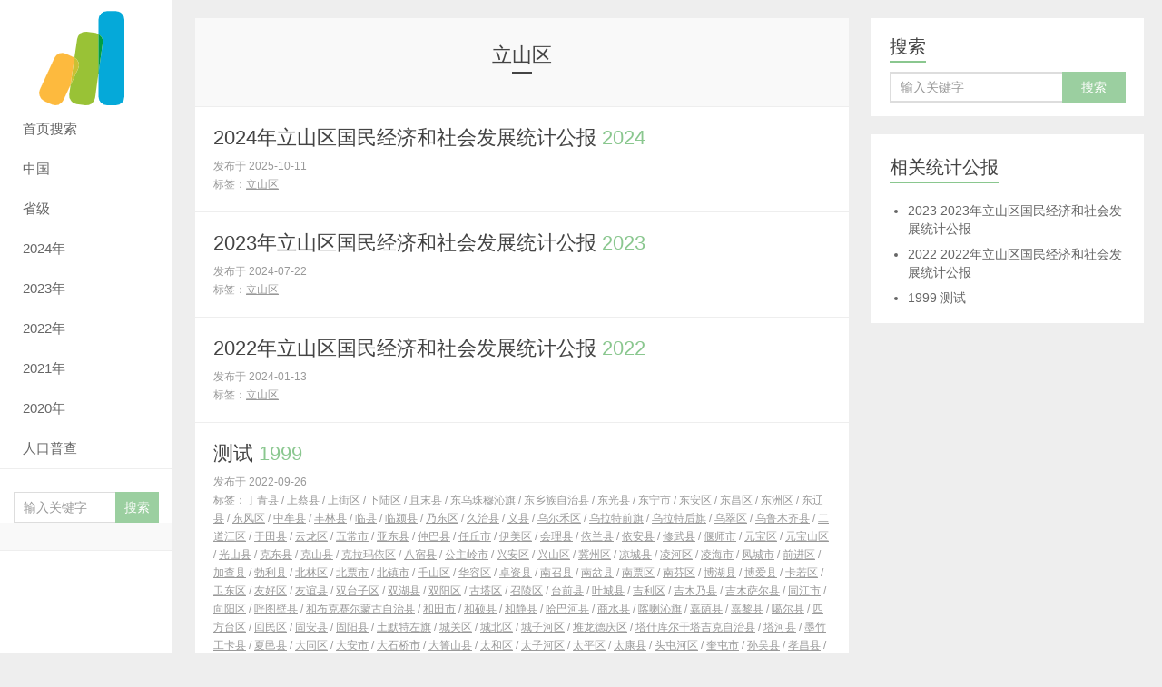

--- FILE ---
content_type: text/html; charset=UTF-8
request_url: https://tjgb.hongheiku.com/tag/%E7%AB%8B%E5%B1%B1%E5%8C%BA
body_size: 11504
content:
<!DOCTYPE HTML>
<html>
<head>
<meta charset="UTF-8">
<meta http-equiv="X-UA-Compatible" content="IE=edge">
<meta name="viewport" content="width=device-width, initial-scale=1.0, user-scalable=0, minimum-scale=1.0, maximum-scale=1.0">
<meta http-equiv="Cache-Control" content="no-transform">
<meta http-equiv="Cache-Control" content="no-siteapp">
<title>立山区历年统计信息公报网-统计公报库</title>
<meta name='robots' content='max-image-preview:large' />
<style id='wp-img-auto-sizes-contain-inline-css' type='text/css'>
img:is([sizes=auto i],[sizes^="auto," i]){contain-intrinsic-size:3000px 1500px}
/*# sourceURL=wp-img-auto-sizes-contain-inline-css */
</style>
<style id='classic-theme-styles-inline-css' type='text/css'>
/*! This file is auto-generated */
.wp-block-button__link{color:#fff;background-color:#32373c;border-radius:9999px;box-shadow:none;text-decoration:none;padding:calc(.667em + 2px) calc(1.333em + 2px);font-size:1.125em}.wp-block-file__button{background:#32373c;color:#fff;text-decoration:none}
/*# sourceURL=/wp-includes/css/classic-themes.min.css */
</style>
<link rel='stylesheet' id='main-css' href='https://tjgb.hongheiku.com/wp-content/themes/xiu_2/style.css?ver=8.0' type='text/css' media='all' />
<script type="text/javascript" src="https://tjgb.hongheiku.com/wp-content/themes/xiu_2/js/jquery.js?ver=8.0" id="jquery-js"></script>
<style>a:hover, a:focus,.post-like.actived,.excerpt h2 a:hover,.user-welcome strong,.article-title a:hover,#comments b,.text-muted a:hover,.relates a:hover,.archives .item:hover h3,.linkcat h2,.sticky a:hover,.article-content a:hover,.nav li.current-menu-item > a, .nav li.current-menu-parent > a, .nav li.current_page_item > a, .nav li.current-posa,.article-meta a:hover,.excerpt h2 a span,.article-title a span,.archives-list a span,.most-comment-posts li > a span,.widget_postlist .items-01 .text span{color:#8AC78F;}.logo a,.article-tags a,.search-form .btn,#bdcs .bdcs-search-form-submit,.widget_tags_inner a:hover:hover,.focusmo a:hover h4,.tagslist .tagname:hover,.pagination ul > li.next-page > a,.comments-pagination .current{background-color:#8AC78F;}.label-important,.badge-important{background-color:#8AC78F;}.label-important .label-arrow,.badge-important .label-arrow{border-left-color:#8AC78F;}.title strong{border-bottom-color:#8AC78F;}#submit{background: #8AC78F;border-right: 2px solid #8AC78F;border-bottom: 2px solid #8AC78F;}@media (max-width:720px){.ui-navtop .logo, .logo{background-color:#8AC78F;}.nav li.current-menu-item > a:after, .nav li.current-menu-parent > a:after, .nav li.current_page_item > a:after, .nav li.current-post-ancestor > a:after{background-color:#8AC78F;}}.divForm{

margin-left: 5%;
margin-right: 5%;
}
.divlogo{
    margin-top: 90px;
            margin-left: 40%;
margin-right: 40%;
}

/*
 * 网站统计美化
 */

 .siteCount {
    position: relative;
    padding: 10px 0;
    margin-top: 10px;
    margin-bottom: 200px;
    background-repeat: no-repeat;
    background-size: cover;
    background-attachment: fixed;
}
.siteCount .cover {
    height: 100%;
    width: 100%;
    background: rgba(0, 0, 0, 0.6);
    position: absolute;
    top: 0;
    left: 0;
}
.siteCount .container1 {
    position: relative;
    z-index: 5;
}
 .siteCount ul {
    display: flex;
    list-style: none;
padding-inline-start: 0px;
}
.siteCount ul li {
    width: 25%;
    color: #2F4F4F;
    text-align: center;
}
.siteCount ul li b {
    display: block;
    font-weight: normal;
    font-size: 14px;
}
.siteCount ul li span {
    font-size: 36px;
    font-family: Arial;
}</style>
<meta name="keywords" content="立山区">
<meta name="description" content="">
<link rel="shortcut icon" href="https://tjgb.hongheiku.com/favicon.ico">
<!--[if lt IE 9]><script src="https://tjgb.hongheiku.com/wp-content/themes/xiu_2/js/html5.js"></script><![endif]-->
<style id='global-styles-inline-css' type='text/css'>
:root{--wp--preset--aspect-ratio--square: 1;--wp--preset--aspect-ratio--4-3: 4/3;--wp--preset--aspect-ratio--3-4: 3/4;--wp--preset--aspect-ratio--3-2: 3/2;--wp--preset--aspect-ratio--2-3: 2/3;--wp--preset--aspect-ratio--16-9: 16/9;--wp--preset--aspect-ratio--9-16: 9/16;--wp--preset--color--black: #000000;--wp--preset--color--cyan-bluish-gray: #abb8c3;--wp--preset--color--white: #ffffff;--wp--preset--color--pale-pink: #f78da7;--wp--preset--color--vivid-red: #cf2e2e;--wp--preset--color--luminous-vivid-orange: #ff6900;--wp--preset--color--luminous-vivid-amber: #fcb900;--wp--preset--color--light-green-cyan: #7bdcb5;--wp--preset--color--vivid-green-cyan: #00d084;--wp--preset--color--pale-cyan-blue: #8ed1fc;--wp--preset--color--vivid-cyan-blue: #0693e3;--wp--preset--color--vivid-purple: #9b51e0;--wp--preset--gradient--vivid-cyan-blue-to-vivid-purple: linear-gradient(135deg,rgb(6,147,227) 0%,rgb(155,81,224) 100%);--wp--preset--gradient--light-green-cyan-to-vivid-green-cyan: linear-gradient(135deg,rgb(122,220,180) 0%,rgb(0,208,130) 100%);--wp--preset--gradient--luminous-vivid-amber-to-luminous-vivid-orange: linear-gradient(135deg,rgb(252,185,0) 0%,rgb(255,105,0) 100%);--wp--preset--gradient--luminous-vivid-orange-to-vivid-red: linear-gradient(135deg,rgb(255,105,0) 0%,rgb(207,46,46) 100%);--wp--preset--gradient--very-light-gray-to-cyan-bluish-gray: linear-gradient(135deg,rgb(238,238,238) 0%,rgb(169,184,195) 100%);--wp--preset--gradient--cool-to-warm-spectrum: linear-gradient(135deg,rgb(74,234,220) 0%,rgb(151,120,209) 20%,rgb(207,42,186) 40%,rgb(238,44,130) 60%,rgb(251,105,98) 80%,rgb(254,248,76) 100%);--wp--preset--gradient--blush-light-purple: linear-gradient(135deg,rgb(255,206,236) 0%,rgb(152,150,240) 100%);--wp--preset--gradient--blush-bordeaux: linear-gradient(135deg,rgb(254,205,165) 0%,rgb(254,45,45) 50%,rgb(107,0,62) 100%);--wp--preset--gradient--luminous-dusk: linear-gradient(135deg,rgb(255,203,112) 0%,rgb(199,81,192) 50%,rgb(65,88,208) 100%);--wp--preset--gradient--pale-ocean: linear-gradient(135deg,rgb(255,245,203) 0%,rgb(182,227,212) 50%,rgb(51,167,181) 100%);--wp--preset--gradient--electric-grass: linear-gradient(135deg,rgb(202,248,128) 0%,rgb(113,206,126) 100%);--wp--preset--gradient--midnight: linear-gradient(135deg,rgb(2,3,129) 0%,rgb(40,116,252) 100%);--wp--preset--font-size--small: 13px;--wp--preset--font-size--medium: 20px;--wp--preset--font-size--large: 36px;--wp--preset--font-size--x-large: 42px;--wp--preset--spacing--20: 0.44rem;--wp--preset--spacing--30: 0.67rem;--wp--preset--spacing--40: 1rem;--wp--preset--spacing--50: 1.5rem;--wp--preset--spacing--60: 2.25rem;--wp--preset--spacing--70: 3.38rem;--wp--preset--spacing--80: 5.06rem;--wp--preset--shadow--natural: 6px 6px 9px rgba(0, 0, 0, 0.2);--wp--preset--shadow--deep: 12px 12px 50px rgba(0, 0, 0, 0.4);--wp--preset--shadow--sharp: 6px 6px 0px rgba(0, 0, 0, 0.2);--wp--preset--shadow--outlined: 6px 6px 0px -3px rgb(255, 255, 255), 6px 6px rgb(0, 0, 0);--wp--preset--shadow--crisp: 6px 6px 0px rgb(0, 0, 0);}:where(.is-layout-flex){gap: 0.5em;}:where(.is-layout-grid){gap: 0.5em;}body .is-layout-flex{display: flex;}.is-layout-flex{flex-wrap: wrap;align-items: center;}.is-layout-flex > :is(*, div){margin: 0;}body .is-layout-grid{display: grid;}.is-layout-grid > :is(*, div){margin: 0;}:where(.wp-block-columns.is-layout-flex){gap: 2em;}:where(.wp-block-columns.is-layout-grid){gap: 2em;}:where(.wp-block-post-template.is-layout-flex){gap: 1.25em;}:where(.wp-block-post-template.is-layout-grid){gap: 1.25em;}.has-black-color{color: var(--wp--preset--color--black) !important;}.has-cyan-bluish-gray-color{color: var(--wp--preset--color--cyan-bluish-gray) !important;}.has-white-color{color: var(--wp--preset--color--white) !important;}.has-pale-pink-color{color: var(--wp--preset--color--pale-pink) !important;}.has-vivid-red-color{color: var(--wp--preset--color--vivid-red) !important;}.has-luminous-vivid-orange-color{color: var(--wp--preset--color--luminous-vivid-orange) !important;}.has-luminous-vivid-amber-color{color: var(--wp--preset--color--luminous-vivid-amber) !important;}.has-light-green-cyan-color{color: var(--wp--preset--color--light-green-cyan) !important;}.has-vivid-green-cyan-color{color: var(--wp--preset--color--vivid-green-cyan) !important;}.has-pale-cyan-blue-color{color: var(--wp--preset--color--pale-cyan-blue) !important;}.has-vivid-cyan-blue-color{color: var(--wp--preset--color--vivid-cyan-blue) !important;}.has-vivid-purple-color{color: var(--wp--preset--color--vivid-purple) !important;}.has-black-background-color{background-color: var(--wp--preset--color--black) !important;}.has-cyan-bluish-gray-background-color{background-color: var(--wp--preset--color--cyan-bluish-gray) !important;}.has-white-background-color{background-color: var(--wp--preset--color--white) !important;}.has-pale-pink-background-color{background-color: var(--wp--preset--color--pale-pink) !important;}.has-vivid-red-background-color{background-color: var(--wp--preset--color--vivid-red) !important;}.has-luminous-vivid-orange-background-color{background-color: var(--wp--preset--color--luminous-vivid-orange) !important;}.has-luminous-vivid-amber-background-color{background-color: var(--wp--preset--color--luminous-vivid-amber) !important;}.has-light-green-cyan-background-color{background-color: var(--wp--preset--color--light-green-cyan) !important;}.has-vivid-green-cyan-background-color{background-color: var(--wp--preset--color--vivid-green-cyan) !important;}.has-pale-cyan-blue-background-color{background-color: var(--wp--preset--color--pale-cyan-blue) !important;}.has-vivid-cyan-blue-background-color{background-color: var(--wp--preset--color--vivid-cyan-blue) !important;}.has-vivid-purple-background-color{background-color: var(--wp--preset--color--vivid-purple) !important;}.has-black-border-color{border-color: var(--wp--preset--color--black) !important;}.has-cyan-bluish-gray-border-color{border-color: var(--wp--preset--color--cyan-bluish-gray) !important;}.has-white-border-color{border-color: var(--wp--preset--color--white) !important;}.has-pale-pink-border-color{border-color: var(--wp--preset--color--pale-pink) !important;}.has-vivid-red-border-color{border-color: var(--wp--preset--color--vivid-red) !important;}.has-luminous-vivid-orange-border-color{border-color: var(--wp--preset--color--luminous-vivid-orange) !important;}.has-luminous-vivid-amber-border-color{border-color: var(--wp--preset--color--luminous-vivid-amber) !important;}.has-light-green-cyan-border-color{border-color: var(--wp--preset--color--light-green-cyan) !important;}.has-vivid-green-cyan-border-color{border-color: var(--wp--preset--color--vivid-green-cyan) !important;}.has-pale-cyan-blue-border-color{border-color: var(--wp--preset--color--pale-cyan-blue) !important;}.has-vivid-cyan-blue-border-color{border-color: var(--wp--preset--color--vivid-cyan-blue) !important;}.has-vivid-purple-border-color{border-color: var(--wp--preset--color--vivid-purple) !important;}.has-vivid-cyan-blue-to-vivid-purple-gradient-background{background: var(--wp--preset--gradient--vivid-cyan-blue-to-vivid-purple) !important;}.has-light-green-cyan-to-vivid-green-cyan-gradient-background{background: var(--wp--preset--gradient--light-green-cyan-to-vivid-green-cyan) !important;}.has-luminous-vivid-amber-to-luminous-vivid-orange-gradient-background{background: var(--wp--preset--gradient--luminous-vivid-amber-to-luminous-vivid-orange) !important;}.has-luminous-vivid-orange-to-vivid-red-gradient-background{background: var(--wp--preset--gradient--luminous-vivid-orange-to-vivid-red) !important;}.has-very-light-gray-to-cyan-bluish-gray-gradient-background{background: var(--wp--preset--gradient--very-light-gray-to-cyan-bluish-gray) !important;}.has-cool-to-warm-spectrum-gradient-background{background: var(--wp--preset--gradient--cool-to-warm-spectrum) !important;}.has-blush-light-purple-gradient-background{background: var(--wp--preset--gradient--blush-light-purple) !important;}.has-blush-bordeaux-gradient-background{background: var(--wp--preset--gradient--blush-bordeaux) !important;}.has-luminous-dusk-gradient-background{background: var(--wp--preset--gradient--luminous-dusk) !important;}.has-pale-ocean-gradient-background{background: var(--wp--preset--gradient--pale-ocean) !important;}.has-electric-grass-gradient-background{background: var(--wp--preset--gradient--electric-grass) !important;}.has-midnight-gradient-background{background: var(--wp--preset--gradient--midnight) !important;}.has-small-font-size{font-size: var(--wp--preset--font-size--small) !important;}.has-medium-font-size{font-size: var(--wp--preset--font-size--medium) !important;}.has-large-font-size{font-size: var(--wp--preset--font-size--large) !important;}.has-x-large-font-size{font-size: var(--wp--preset--font-size--x-large) !important;}
/*# sourceURL=global-styles-inline-css */
</style>
</head>
<body class="archive tag tag-2984 wp-theme-xiu_2 uimo m-sidebar-on totop-m ui-c3">
<section class="container">
<header class="header">
	<div class="logo"><a href="https://tjgb.hongheiku.com" title="红黑统计公报库-收集全国省市县统计公报"><img class="logo-img-pc" src="https://tjgb.hongheiku.com/wp-content/uploads/2021/04/1630220678-1618835015-1617283075-asdas.png" alt="红黑统计公报库">红黑统计公报库</a></div>	<ul class="nav"><li class="navmore"><i class="glyphicon glyphicon-align-justify"></i></li><li id="menu-item-3494" class="menu-item menu-item-type-post_type menu-item-object-page menu-item-home menu-item-3494"><a href="https://tjgb.hongheiku.com/">首页搜索</a></li>
<li id="menu-item-3495" class="menu-item menu-item-type-taxonomy menu-item-object-category menu-item-3495"><a href="https://tjgb.hongheiku.com/category/zgtjgb">中国</a></li>
<li id="menu-item-3496" class="menu-item menu-item-type-taxonomy menu-item-object-category menu-item-3496"><a href="https://tjgb.hongheiku.com/category/sjtjgb">省级</a></li>
<li id="menu-item-57093" class="menu-item menu-item-type-post_type menu-item-object-page menu-item-57093"><a href="https://tjgb.hongheiku.com/57063.html">2024年</a></li>
<li id="menu-item-45955" class="menu-item menu-item-type-post_type menu-item-object-page menu-item-45955"><a href="https://tjgb.hongheiku.com/45926.html">2023年</a></li>
<li id="menu-item-35005" class="menu-item menu-item-type-post_type menu-item-object-page menu-item-35005"><a href="https://tjgb.hongheiku.com/35003.html">2022年</a></li>
<li id="menu-item-23941" class="menu-item menu-item-type-post_type menu-item-object-page menu-item-23941"><a href="https://tjgb.hongheiku.com/23939.html">2021年</a></li>
<li id="menu-item-10620" class="menu-item menu-item-type-post_type menu-item-object-page menu-item-10620"><a href="https://tjgb.hongheiku.com/2020%e4%b8%ad%e5%9b%bd">2020年</a></li>
<li id="menu-item-10592" class="menu-item menu-item-type-post_type menu-item-object-page menu-item-10592"><a href="https://tjgb.hongheiku.com/%e4%b8%ad%e5%9b%bd">人口普查</a></li>
</ul>	<form method="get" class="search-form" action="https://tjgb.hongheiku.com/" ><input class="form-control" name="s" type="text" placeholder="输入关键字" required="required" value=""><input class="btn" type="submit" value="搜索"></form>	<span class="glyphicon glyphicon-search m-search"></span>	<div class="feeds">
			</div>
	<div class="slinks">
			</div>

	</header>
<div class="content-wrap">
	<div class="content">
				<div class="cat-leader"><h1>立山区</h1><div class="cat-leader-desc"></div></div><article class="excerpt"><header><h2><a href="https://tjgb.hongheiku.com/xjtjgb/xj2020/67249.html" title="2024年立山区国民经济和社会发展统计公报-红黑统计公报库">2024年立山区国民经济和社会发展统计公报 <span>2024</span></a></h2></header><p class="text-muted time">发布于 2025-10-11</p><p class="text-muted views"><span class="post-tags">标签：<a href="https://tjgb.hongheiku.com/tag/%e7%ab%8b%e5%b1%b1%e5%8c%ba" rel="tag">立山区</a></span></p></article><article class="excerpt"><header><h2><a href="https://tjgb.hongheiku.com/xjtjgb/xj2020/54220.html" title="2023年立山区国民经济和社会发展统计公报-红黑统计公报库">2023年立山区国民经济和社会发展统计公报 <span>2023</span></a></h2></header><p class="text-muted time">发布于 2024-07-22</p><p class="text-muted views"><span class="post-tags">标签：<a href="https://tjgb.hongheiku.com/tag/%e7%ab%8b%e5%b1%b1%e5%8c%ba" rel="tag">立山区</a></span></p></article><article class="excerpt"><header><h2><a href="https://tjgb.hongheiku.com/xjtjgb/xj2020/45323.html" title="2022年立山区国民经济和社会发展统计公报-红黑统计公报库">2022年立山区国民经济和社会发展统计公报 <span>2022</span></a></h2></header><p class="text-muted time">发布于 2024-01-13</p><p class="text-muted views"><span class="post-tags">标签：<a href="https://tjgb.hongheiku.com/tag/%e7%ab%8b%e5%b1%b1%e5%8c%ba" rel="tag">立山区</a></span></p></article><article class="excerpt"><header><h2><a href="https://tjgb.hongheiku.com/xjtjgb/xj2020/34025.html" title="测试-红黑统计公报库">测试 <span>1999</span></a></h2></header><p class="text-muted time">发布于 2022-09-26</p><p class="text-muted views"><span class="post-tags">标签：<a href="https://tjgb.hongheiku.com/tag/%e4%b8%81%e9%9d%92%e5%8e%bf" rel="tag">丁青县</a> / <a href="https://tjgb.hongheiku.com/tag/%e4%b8%8a%e8%94%a1%e5%8e%bf" rel="tag">上蔡县</a> / <a href="https://tjgb.hongheiku.com/tag/%e4%b8%8a%e8%a1%97%e5%8c%ba" rel="tag">上街区</a> / <a href="https://tjgb.hongheiku.com/tag/%e4%b8%8b%e9%99%86%e5%8c%ba" rel="tag">下陆区</a> / <a href="https://tjgb.hongheiku.com/tag/%e4%b8%94%e6%9c%ab%e5%8e%bf" rel="tag">且末县</a> / <a href="https://tjgb.hongheiku.com/tag/%e4%b8%9c%e4%b9%8c%e7%8f%a0%e7%a9%86%e6%b2%81%e6%97%97" rel="tag">东乌珠穆沁旗</a> / <a href="https://tjgb.hongheiku.com/tag/%e4%b8%9c%e4%b9%a1%e6%97%8f%e8%87%aa%e6%b2%bb%e5%8e%bf" rel="tag">东乡族自治县</a> / <a href="https://tjgb.hongheiku.com/tag/%e4%b8%9c%e5%85%89%e5%8e%bf" rel="tag">东光县</a> / <a href="https://tjgb.hongheiku.com/tag/%e4%b8%9c%e5%ae%81%e5%b8%82" rel="tag">东宁市</a> / <a href="https://tjgb.hongheiku.com/tag/%e4%b8%9c%e5%ae%89%e5%8c%ba" rel="tag">东安区</a> / <a href="https://tjgb.hongheiku.com/tag/%e4%b8%9c%e6%98%8c%e5%8c%ba" rel="tag">东昌区</a> / <a href="https://tjgb.hongheiku.com/tag/%e4%b8%9c%e6%b4%b2%e5%8c%ba" rel="tag">东洲区</a> / <a href="https://tjgb.hongheiku.com/tag/%e4%b8%9c%e8%be%bd%e5%8e%bf" rel="tag">东辽县</a> / <a href="https://tjgb.hongheiku.com/tag/%e4%b8%9c%e9%a3%8e%e5%8c%ba" rel="tag">东风区</a> / <a href="https://tjgb.hongheiku.com/tag/%e4%b8%ad%e7%89%9f%e5%8e%bf" rel="tag">中牟县</a> / <a href="https://tjgb.hongheiku.com/tag/%e4%b8%b0%e6%9e%97%e5%8e%bf" rel="tag">丰林县</a> / <a href="https://tjgb.hongheiku.com/tag/%e4%b8%b4%e5%8e%bf" rel="tag">临县</a> / <a href="https://tjgb.hongheiku.com/tag/%e4%b8%b4%e9%a2%8d%e5%8e%bf" rel="tag">临颍县</a> / <a href="https://tjgb.hongheiku.com/tag/%e4%b9%83%e4%b8%9c%e5%8c%ba" rel="tag">乃东区</a> / <a href="https://tjgb.hongheiku.com/tag/%e4%b9%85%e6%b2%bb%e5%8e%bf" rel="tag">久治县</a> / <a href="https://tjgb.hongheiku.com/tag/%e4%b9%89%e5%8e%bf" rel="tag">义县</a> / <a href="https://tjgb.hongheiku.com/tag/%e4%b9%8c%e5%b0%94%e7%a6%be%e5%8c%ba" rel="tag">乌尔禾区</a> / <a href="https://tjgb.hongheiku.com/tag/%e4%b9%8c%e6%8b%89%e7%89%b9%e5%89%8d%e6%97%97" rel="tag">乌拉特前旗</a> / <a href="https://tjgb.hongheiku.com/tag/%e4%b9%8c%e6%8b%89%e7%89%b9%e5%90%8e%e6%97%97" rel="tag">乌拉特后旗</a> / <a href="https://tjgb.hongheiku.com/tag/%e4%b9%8c%e7%bf%a0%e5%8c%ba" rel="tag">乌翠区</a> / <a href="https://tjgb.hongheiku.com/tag/%e4%b9%8c%e9%b2%81%e6%9c%a8%e9%bd%90%e5%8e%bf" rel="tag">乌鲁木齐县</a> / <a href="https://tjgb.hongheiku.com/tag/%e4%ba%8c%e9%81%93%e6%b1%9f%e5%8c%ba" rel="tag">二道江区</a> / <a href="https://tjgb.hongheiku.com/tag/%e4%ba%8e%e7%94%b0%e5%8e%bf" rel="tag">于田县</a> / <a href="https://tjgb.hongheiku.com/tag/%e4%ba%91%e9%be%99%e5%8c%ba" rel="tag">云龙区</a> / <a href="https://tjgb.hongheiku.com/tag/%e4%ba%94%e5%b8%b8%e5%b8%82" rel="tag">五常市</a> / <a href="https://tjgb.hongheiku.com/tag/%e4%ba%9a%e4%b8%9c%e5%8e%bf" rel="tag">亚东县</a> / <a href="https://tjgb.hongheiku.com/tag/%e4%bb%b2%e5%b7%b4%e5%8e%bf" rel="tag">仲巴县</a> / <a href="https://tjgb.hongheiku.com/tag/%e4%bb%bb%e4%b8%98%e5%b8%82" rel="tag">任丘市</a> / <a href="https://tjgb.hongheiku.com/tag/%e4%bc%8a%e7%be%8e%e5%8c%ba" rel="tag">伊美区</a> / <a href="https://tjgb.hongheiku.com/tag/%e4%bc%9a%e7%90%86%e5%8e%bf" rel="tag">会理县</a> / <a href="https://tjgb.hongheiku.com/tag/%e4%be%9d%e5%85%b0%e5%8e%bf" rel="tag">依兰县</a> / <a href="https://tjgb.hongheiku.com/tag/%25e4%25be%259d%25e5%25ae%2589%25e5%258e%25bf" rel="tag">依安县</a> / <a href="https://tjgb.hongheiku.com/tag/%e4%bf%ae%e6%ad%a6%e5%8e%bf" rel="tag">修武县</a> / <a href="https://tjgb.hongheiku.com/tag/%e5%81%83%e5%b8%88%e5%b8%82" rel="tag">偃师市</a> / <a href="https://tjgb.hongheiku.com/tag/%e5%85%83%e5%ae%9d%e5%8c%ba" rel="tag">元宝区</a> / <a href="https://tjgb.hongheiku.com/tag/%25e5%2585%2583%25e5%25ae%259d%25e5%25b1%25b1%25e5%258c%25ba" rel="tag">元宝山区</a> / <a href="https://tjgb.hongheiku.com/tag/%e5%85%89%e5%b1%b1%e5%8e%bf" rel="tag">光山县</a> / <a href="https://tjgb.hongheiku.com/tag/%25e5%2585%258b%25e4%25b8%259c%25e5%258e%25bf" rel="tag">克东县</a> / <a href="https://tjgb.hongheiku.com/tag/%e5%85%8b%e5%b1%b1%e5%8e%bf" rel="tag">克山县</a> / <a href="https://tjgb.hongheiku.com/tag/%e5%85%8b%e6%8b%89%e7%8e%9b%e4%be%9d%e5%8c%ba" rel="tag">克拉玛依区</a> / <a href="https://tjgb.hongheiku.com/tag/%e5%85%ab%e5%ae%bf%e5%8e%bf" rel="tag">八宿县</a> / <a href="https://tjgb.hongheiku.com/tag/%e5%85%ac%e4%b8%bb%e5%b2%ad%e5%b8%82" rel="tag">公主岭市</a> / <a href="https://tjgb.hongheiku.com/tag/%e5%85%b4%e5%ae%89%e5%8c%ba" rel="tag">兴安区</a> / <a href="https://tjgb.hongheiku.com/tag/%e5%85%b4%e5%b1%b1%e5%8c%ba" rel="tag">兴山区</a> / <a href="https://tjgb.hongheiku.com/tag/%e5%86%80%e5%b7%9e%e5%8c%ba" rel="tag">冀州区</a> / <a href="https://tjgb.hongheiku.com/tag/%e5%87%89%e5%9f%8e%e5%8e%bf" rel="tag">凉城县</a> / <a href="https://tjgb.hongheiku.com/tag/%e5%87%8c%e6%b2%b3%e5%8c%ba" rel="tag">凌河区</a> / <a href="https://tjgb.hongheiku.com/tag/%e5%87%8c%e6%b5%b7%e5%b8%82" rel="tag">凌海市</a> / <a href="https://tjgb.hongheiku.com/tag/%e5%87%a4%e5%9f%8e%e5%b8%82" rel="tag">凤城市</a> / <a href="https://tjgb.hongheiku.com/tag/%e5%89%8d%e8%bf%9b%e5%8c%ba" rel="tag">前进区</a> / <a href="https://tjgb.hongheiku.com/tag/%e5%8a%a0%e6%9f%a5%e5%8e%bf" rel="tag">加查县</a> / <a href="https://tjgb.hongheiku.com/tag/%e5%8b%83%e5%88%a9%e5%8e%bf" rel="tag">勃利县</a> / <a href="https://tjgb.hongheiku.com/tag/%e5%8c%97%e6%9e%97%e5%8c%ba" rel="tag">北林区</a> / <a href="https://tjgb.hongheiku.com/tag/%e5%8c%97%e7%a5%a8%e5%b8%82" rel="tag">北票市</a> / <a href="https://tjgb.hongheiku.com/tag/%25e5%258c%2597%25e9%2595%2587%25e5%25b8%2582" rel="tag">北镇市</a> / <a href="https://tjgb.hongheiku.com/tag/%e5%8d%83%e5%b1%b1%e5%8c%ba" rel="tag">千山区</a> / <a href="https://tjgb.hongheiku.com/tag/%e5%8d%8e%e5%ae%b9%e5%8c%ba" rel="tag">华容区</a> / <a href="https://tjgb.hongheiku.com/tag/%e5%8d%93%e8%b5%84%e5%8e%bf" rel="tag">卓资县</a> / <a href="https://tjgb.hongheiku.com/tag/%e5%8d%97%e5%8f%ac%e5%8e%bf" rel="tag">南召县</a> / <a href="https://tjgb.hongheiku.com/tag/%e5%8d%97%e5%b2%94%e5%8e%bf" rel="tag">南岔县</a> / <a href="https://tjgb.hongheiku.com/tag/%e5%8d%97%e7%a5%a8%e5%8c%ba" rel="tag">南票区</a> / <a href="https://tjgb.hongheiku.com/tag/%e5%8d%97%e8%8a%ac%e5%8c%ba" rel="tag">南芬区</a> / <a href="https://tjgb.hongheiku.com/tag/%e5%8d%9a%e6%b9%96%e5%8e%bf" rel="tag">博湖县</a> / <a href="https://tjgb.hongheiku.com/tag/%e5%8d%9a%e7%88%b1%e5%8e%bf" rel="tag">博爱县</a> / <a href="https://tjgb.hongheiku.com/tag/%e5%8d%a1%e8%8b%a5%e5%8c%ba" rel="tag">卡若区</a> / <a href="https://tjgb.hongheiku.com/tag/%e5%8d%ab%e4%b8%9c%e5%8c%ba" rel="tag">卫东区</a> / <a href="https://tjgb.hongheiku.com/tag/%e5%8f%8b%e5%a5%bd%e5%8c%ba" rel="tag">友好区</a> / <a href="https://tjgb.hongheiku.com/tag/%25e5%258f%258b%25e8%25b0%258a%25e5%258e%25bf" rel="tag">友谊县</a> / <a href="https://tjgb.hongheiku.com/tag/%e5%8f%8c%e5%8f%b0%e5%ad%90%e5%8c%ba" rel="tag">双台子区</a> / <a href="https://tjgb.hongheiku.com/tag/%e5%8f%8c%e6%b9%96%e5%8e%bf" rel="tag">双湖县</a> / <a href="https://tjgb.hongheiku.com/tag/%e5%8f%8c%e9%98%b3%e5%8c%ba" rel="tag">双阳区</a> / <a href="https://tjgb.hongheiku.com/tag/%e5%8f%a4%e5%a1%94%e5%8c%ba" rel="tag">古塔区</a> / <a href="https://tjgb.hongheiku.com/tag/%e5%8f%ac%e9%99%b5%e5%8c%ba" rel="tag">召陵区</a> / <a href="https://tjgb.hongheiku.com/tag/%e5%8f%b0%e5%89%8d%e5%8e%bf" rel="tag">台前县</a> / <a href="https://tjgb.hongheiku.com/tag/%e5%8f%b6%e5%9f%8e%e5%8e%bf" rel="tag">叶城县</a> / <a href="https://tjgb.hongheiku.com/tag/%e5%90%89%e5%88%a9%e5%8c%ba" rel="tag">吉利区</a> / <a href="https://tjgb.hongheiku.com/tag/%e5%90%89%e6%9c%a8%e4%b9%83%e5%8e%bf" rel="tag">吉木乃县</a> / <a href="https://tjgb.hongheiku.com/tag/%e5%90%89%e6%9c%a8%e8%90%a8%e5%b0%94%e5%8e%bf" rel="tag">吉木萨尔县</a> / <a href="https://tjgb.hongheiku.com/tag/%e5%90%8c%e6%b1%9f%e5%b8%82" rel="tag">同江市</a> / <a href="https://tjgb.hongheiku.com/tag/%e5%90%91%e9%98%b3%e5%8c%ba" rel="tag">向阳区</a> / <a href="https://tjgb.hongheiku.com/tag/%e5%91%bc%e5%9b%be%e5%a3%81%e5%8e%bf" rel="tag">呼图壁县</a> / <a href="https://tjgb.hongheiku.com/tag/%e5%92%8c%e5%b8%83%e5%85%8b%e8%b5%9b%e5%b0%94%e8%92%99%e5%8f%a4%e8%87%aa%e6%b2%bb%e5%8e%bf" rel="tag">和布克赛尔蒙古自治县</a> / <a href="https://tjgb.hongheiku.com/tag/%e5%92%8c%e7%94%b0%e5%b8%82" rel="tag">和田市</a> / <a href="https://tjgb.hongheiku.com/tag/%e5%92%8c%e7%a1%95%e5%8e%bf" rel="tag">和硕县</a> / <a href="https://tjgb.hongheiku.com/tag/%e5%92%8c%e9%9d%99%e5%8e%bf" rel="tag">和静县</a> / <a href="https://tjgb.hongheiku.com/tag/%e5%93%88%e5%b7%b4%e6%b2%b3%e5%8e%bf" rel="tag">哈巴河县</a> / <a href="https://tjgb.hongheiku.com/tag/%e5%95%86%e6%b0%b4%e5%8e%bf" rel="tag">商水县</a> / <a href="https://tjgb.hongheiku.com/tag/%e5%96%80%e5%96%87%e6%b2%81%e6%97%97" rel="tag">喀喇沁旗</a> / <a href="https://tjgb.hongheiku.com/tag/%e5%98%89%e8%8d%ab%e5%8e%bf" rel="tag">嘉荫县</a> / <a href="https://tjgb.hongheiku.com/tag/%e5%98%89%e9%bb%8e%e5%8e%bf" rel="tag">嘉黎县</a> / <a href="https://tjgb.hongheiku.com/tag/%e5%99%b6%e5%b0%94%e5%8e%bf" rel="tag">噶尔县</a> / <a href="https://tjgb.hongheiku.com/tag/%e5%9b%9b%e6%96%b9%e5%8f%b0%e5%8c%ba" rel="tag">四方台区</a> / <a href="https://tjgb.hongheiku.com/tag/%e5%9b%9e%e6%b0%91%e5%8c%ba" rel="tag">回民区</a> / <a href="https://tjgb.hongheiku.com/tag/%e5%9b%ba%e5%ae%89%e5%8e%bf" rel="tag">固安县</a> / <a href="https://tjgb.hongheiku.com/tag/%e5%9b%ba%e9%98%b3%e5%8e%bf" rel="tag">固阳县</a> / <a href="https://tjgb.hongheiku.com/tag/%e5%9c%9f%e9%bb%98%e7%89%b9%e5%b7%a6%e6%97%97" rel="tag">土默特左旗</a> / <a href="https://tjgb.hongheiku.com/xjtjgb/xj2020/34025.html-3" rel="tag">城关区</a> / <a href="https://tjgb.hongheiku.com/tag/%e5%9f%8e%e5%8c%97%e5%8c%ba" rel="tag">城北区</a> / <a href="https://tjgb.hongheiku.com/tag/%e5%9f%8e%e5%ad%90%e6%b2%b3%e5%8c%ba" rel="tag">城子河区</a> / <a href="https://tjgb.hongheiku.com/tag/%e5%a0%86%e9%be%99%e5%be%b7%e5%ba%86%e5%8c%ba" rel="tag">堆龙德庆区</a> / <a href="https://tjgb.hongheiku.com/tag/%e5%a1%94%e4%bb%80%e5%ba%93%e5%b0%94%e5%b9%b2%e5%a1%94%e5%90%89%e5%85%8b%e8%87%aa%e6%b2%bb%e5%8e%bf" rel="tag">塔什库尔干塔吉克自治县</a> / <a href="https://tjgb.hongheiku.com/tag/%e5%a1%94%e6%b2%b3%e5%8e%bf" rel="tag">塔河县</a> / <a href="https://tjgb.hongheiku.com/tag/%e5%a2%a8%e7%ab%b9%e5%b7%a5%e5%8d%a1%e5%8e%bf" rel="tag">墨竹工卡县</a> / <a href="https://tjgb.hongheiku.com/tag/%e5%a4%8f%e9%82%91%e5%8e%bf" rel="tag">夏邑县</a> / <a href="https://tjgb.hongheiku.com/tag/%e5%a4%a7%e5%90%8c%e5%8c%ba" rel="tag">大同区</a> / <a href="https://tjgb.hongheiku.com/tag/%e5%a4%a7%e5%ae%89%e5%b8%82" rel="tag">大安市</a> / <a href="https://tjgb.hongheiku.com/tag/%e5%a4%a7%e7%9f%b3%e6%a1%a5%e5%b8%82" rel="tag">大石桥市</a> / <a href="https://tjgb.hongheiku.com/tag/%e5%a4%a7%e7%ae%90%e5%b1%b1%e5%8e%bf" rel="tag">大箐山县</a> / <a href="https://tjgb.hongheiku.com/tag/%e5%a4%aa%e5%92%8c%e5%8c%ba" rel="tag">太和区</a> / <a href="https://tjgb.hongheiku.com/tag/%e5%a4%aa%e5%ad%90%e6%b2%b3%e5%8c%ba" rel="tag">太子河区</a> / <a href="https://tjgb.hongheiku.com/tag/%e5%a4%aa%e5%b9%b3%e5%8c%ba" rel="tag">太平区</a> / <a href="https://tjgb.hongheiku.com/tag/%e5%a4%aa%e5%ba%b7%e5%8e%bf" rel="tag">太康县</a> / <a href="https://tjgb.hongheiku.com/tag/%e5%a4%b4%e5%b1%af%e6%b2%b3%e5%8c%ba" rel="tag">头屯河区</a> / <a href="https://tjgb.hongheiku.com/tag/%e5%a5%8e%e5%b1%af%e5%b8%82" rel="tag">奎屯市</a> / <a href="https://tjgb.hongheiku.com/tag/%25e5%25ad%2599%25e5%2590%25b4%25e5%258e%25bf" rel="tag">孙吴县</a> / <a href="https://tjgb.hongheiku.com/tag/%e5%ad%9d%e6%98%8c%e5%8e%bf" rel="tag">孝昌县</a> / <a href="https://tjgb.hongheiku.com/tag/%e5%ad%9f%e5%b7%9e%e5%b8%82" rel="tag">孟州市</a> / <a href="https://tjgb.hongheiku.com/tag/%e5%ae%81%e5%9f%8e%e5%8e%bf" rel="tag">宁城县</a> / <a href="https://tjgb.hongheiku.com/tag/%e5%ae%81%e6%b1%9f%e5%8c%ba" rel="tag">宁江区</a> / <a href="https://tjgb.hongheiku.com/tag/%e5%ae%89%e5%a4%9a%e5%8e%bf" rel="tag">安多县</a> / <a href="https://tjgb.hongheiku.com/tag/%e5%ae%89%e5%b9%b3%e5%8e%bf" rel="tag">安平县</a> / <a href="https://tjgb.hongheiku.com/tag/%e5%ae%89%e8%be%be%e5%b8%82" rel="tag">安达市</a> / <a href="https://tjgb.hongheiku.com/tag/%e5%ae%8f%e4%bc%9f%e5%8c%ba" rel="tag">宏伟区</a> / <a href="https://tjgb.hongheiku.com/tag/%e5%ae%9b%e5%9f%8e%e5%8c%ba" rel="tag">宛城区</a> / <a href="https://tjgb.hongheiku.com/tag/%e5%af%8c%e8%95%b4%e5%8e%bf" rel="tag">富蕴县</a> / <a href="https://tjgb.hongheiku.com/tag/%e5%af%8c%e8%a3%95%e5%8e%bf" rel="tag">富裕县</a> / <a href="https://tjgb.hongheiku.com/tag/%e5%af%9f%e5%93%88%e5%b0%94%e5%8f%b3%e7%bf%bc%e4%b8%ad%e6%97%97" rel="tag">察哈尔右翼中旗</a> / <a href="https://tjgb.hongheiku.com/tag/%e5%af%9f%e5%93%88%e5%b0%94%e5%8f%b3%e7%bf%bc%e5%89%8d%e6%97%97" rel="tag">察哈尔右翼前旗</a> / <a href="https://tjgb.hongheiku.com/tag/%e5%af%9f%e5%93%88%e5%b0%94%e5%8f%b3%e7%bf%bc%e5%90%8e%e6%97%97" rel="tag">察哈尔右翼后旗</a> / <a href="https://tjgb.hongheiku.com/tag/%e5%af%9f%e5%b8%83%e6%9f%a5%e5%b0%94%e9%94%a1%e4%bc%af%e8%87%aa%e6%b2%bb%e5%8e%bf" rel="tag">察布查尔锡伯自治县</a> / <a href="https://tjgb.hongheiku.com/tag/%e5%af%9f%e9%9b%85%e5%8e%bf" rel="tag">察雅县</a> / <a href="https://tjgb.hongheiku.com/tag/%e5%b0%89%e6%b0%8f%e5%8e%bf" rel="tag">尉氏县</a> / <a href="https://tjgb.hongheiku.com/tag/%e5%b0%89%e7%8a%81%e5%8e%bf" rel="tag">尉犁县</a> / <a href="https://tjgb.hongheiku.com/tag/%e5%b0%96%e5%b1%b1%e5%8c%ba" rel="tag">尖山区</a> / <a href="https://tjgb.hongheiku.com/tag/%e5%b0%9a%e5%bf%97%e5%b8%82" rel="tag">尚志市</a> / <a href="https://tjgb.hongheiku.com/tag/%e5%b0%bc%e5%8b%92%e5%85%8b%e5%8e%bf" rel="tag">尼勒克县</a> / <a href="https://tjgb.hongheiku.com/tag/%e5%b0%bc%e7%8e%9b%e5%8e%bf" rel="tag">尼玛县</a> / <a href="https://tjgb.hongheiku.com/tag/%e5%b1%b1%e5%9f%8e%e5%8c%ba" rel="tag">山城区</a> / <a href="https://tjgb.hongheiku.com/tag/%e5%b2%ab%e5%b2%a9%e6%bb%a1%e6%97%8f%e8%87%aa%e6%b2%bb%e5%8e%bf" rel="tag">岫岩满族自治县</a> / <a href="https://tjgb.hongheiku.com/tag/%e5%b2%ad%e4%b8%9c%e5%8c%ba" rel="tag">岭东区</a> / <a href="https://tjgb.hongheiku.com/tag/%e5%b2%b3%e6%99%ae%e6%b9%96%e5%8e%bf" rel="tag">岳普湖县</a> / <a href="https://tjgb.hongheiku.com/tag/%25e5%25b4%2596%25e5%25b7%259e%25e5%258c%25ba" rel="tag">崖州区</a> / <a href="https://tjgb.hongheiku.com/tag/%e5%b5%a9%e5%8e%bf" rel="tag">嵩县</a> / <a href="https://tjgb.hongheiku.com/tag/%e5%b7%a5%e5%86%9c%e5%8c%ba" rel="tag">工农区</a> / <a href="https://tjgb.hongheiku.com/tag/%e5%b7%a5%e5%b8%83%e6%b1%9f%e8%be%be%e5%8e%bf" rel="tag">工布江达县</a> / <a href="https://tjgb.hongheiku.com/tag/%e5%b7%a6%e8%b4%a1%e5%8e%bf" rel="tag">左贡县</a> / <a href="https://tjgb.hongheiku.com/tag/%e5%b7%b4%e6%a5%9a%e5%8e%bf" rel="tag">巴楚县</a> / <a href="https://tjgb.hongheiku.com/tag/%e5%b7%b4%e9%87%8c%e5%9d%a4%e5%93%88%e8%90%a8%e5%85%8b%e8%87%aa%e6%b2%bb%e5%8e%bf" rel="tag">巴里坤哈萨克自治县</a> / <a href="https://tjgb.hongheiku.com/tag/%e5%b7%b4%e9%9d%92%e5%8e%bf" rel="tag">巴青县</a> / <a href="https://tjgb.hongheiku.com/tag/%e5%b8%83%e5%b0%94%e6%b4%a5%e5%8e%bf" rel="tag">布尔津县</a> / <a href="https://tjgb.hongheiku.com/tag/%e5%b9%b3%e6%88%bf%e5%8c%ba" rel="tag">平房区</a> / <a href="https://tjgb.hongheiku.com/tag/%e5%b9%b3%e6%b3%89%e5%b8%82" rel="tag">平泉市</a> / <a href="https://tjgb.hongheiku.com/tag/%e5%b9%b3%e6%bd%ad%e5%8e%bf" rel="tag">平潭县</a> / <a href="https://tjgb.hongheiku.com/tag/%e5%b9%bf%e6%b2%b3%e5%8e%bf" rel="tag">广河县</a> / <a href="https://tjgb.hongheiku.com/tag/%e5%ba%84%e6%b2%b3%e5%b8%82" rel="tag">庄河市</a> / <a href="https://tjgb.hongheiku.com/tag/%e5%ba%86%e5%ae%89%e5%8e%bf" rel="tag">庆安县</a> / <a href="https://tjgb.hongheiku.com/tag/%e5%ba%93%e5%b0%94%e5%8b%92%e5%b8%82" rel="tag">库尔勒市</a> / <a href="https://tjgb.hongheiku.com/tag/%e5%ba%93%e8%bd%a6%e5%b8%82" rel="tag">库车市</a> / <a href="https://tjgb.hongheiku.com/tag/%e5%bb%ba%e5%8d%8e%e5%8c%ba" rel="tag">建华区</a> / <a href="https://tjgb.hongheiku.com/tag/%e5%bb%ba%e5%ae%89%e5%8c%ba" rel="tag">建安区</a> / <a href="https://tjgb.hongheiku.com/tag/%e5%bb%ba%e6%b9%96%e5%8e%bf" rel="tag">建湖县</a> / <a href="https://tjgb.hongheiku.com/tag/%e5%bc%93%e9%95%bf%e5%b2%ad%e5%8c%ba" rel="tag">弓长岭区</a> / <a href="https://tjgb.hongheiku.com/tag/%e5%be%b7%e5%ba%86%e5%8e%bf" rel="tag">德庆县</a> / <a href="https://tjgb.hongheiku.com/tag/%e6%81%af%e5%8e%bf" rel="tag">息县</a> / <a href="https://tjgb.hongheiku.com/tag/%e6%89%8e%e8%b5%89%e8%af%ba%e5%b0%94%e5%8c%ba" rel="tag">扎赉诺尔区</a> / <a href="https://tjgb.hongheiku.com/tag/%e6%89%98%e5%85%8b%e6%89%98%e5%8e%bf" rel="tag">托克托县</a> / <a href="https://tjgb.hongheiku.com/tag/%e6%89%98%e9%87%8c%e5%8e%bf" rel="tag">托里县</a> / <a href="https://tjgb.hongheiku.com/tag/%e6%89%b6%e6%b2%9f%e5%8e%bf" rel="tag">扶沟县</a> / <a href="https://tjgb.hongheiku.com/tag/%e6%8a%9a%e8%bf%9c%e5%b8%82" rel="tag">抚远市</a> / <a href="https://tjgb.hongheiku.com/tag/%e6%8a%9a%e9%a1%ba%e5%8e%bf" rel="tag">抚顺县</a> / <a href="https://tjgb.hongheiku.com/tag/%e6%8b%89%e5%ad%9c%e5%8e%bf" rel="tag">拉孜县</a> / <a href="https://tjgb.hongheiku.com/tag/%e6%8b%9c%e5%9f%8e%e5%8e%bf" rel="tag">拜城县</a> / <a href="https://tjgb.hongheiku.com/tag/%e6%8b%9c%e6%b3%89%e5%8e%bf" rel="tag">拜泉县</a> / <a href="https://tjgb.hongheiku.com/tag/%e6%8c%af%e5%85%b4%e5%8c%ba" rel="tag">振兴区</a> / <a href="https://tjgb.hongheiku.com/tag/%e6%8c%af%e5%ae%89%e5%8c%ba" rel="tag">振安区</a> / <a href="https://tjgb.hongheiku.com/tag/%e6%8e%aa%e7%be%8e%e5%8e%bf" rel="tag">措美县</a> / <a href="https://tjgb.hongheiku.com/tag/%e6%94%b9%e5%88%99%e5%8e%bf" rel="tag">改则县</a> / <a href="https://tjgb.hongheiku.com/tag/%e6%95%85%e5%9f%8e%e5%8e%bf" rel="tag">故城县</a> / <a href="https://tjgb.hongheiku.com/tag/%e6%96%87%e5%9c%a3%e5%8c%ba" rel="tag">文圣区</a> / <a href="https://tjgb.hongheiku.com/tag/%e6%96%b0%e4%b9%a1%e5%8e%bf" rel="tag">新乡县</a> / <a href="https://tjgb.hongheiku.com/tag/%e6%96%b0%e5%85%b4%e5%8c%ba" rel="tag">新兴区</a> / <a href="https://tjgb.hongheiku.com/tag/%e6%96%b0%e5%8d%8e%e5%8c%ba" rel="tag">新华区</a> / <a href="https://tjgb.hongheiku.com/tag/%e6%96%b0%e5%8e%bf" rel="tag">新县</a> / <a href="https://tjgb.hongheiku.com/tag/%e6%96%b0%e5%ae%be%e6%bb%a1%e6%97%8f%e8%87%aa%e6%b2%bb%e5%8e%bf" rel="tag">新宾满族自治县</a> / <a href="https://tjgb.hongheiku.com/tag/%e6%96%b0%e5%b8%82%e5%8c%ba" rel="tag">新市区</a> / <a href="https://tjgb.hongheiku.com/tag/%e6%96%b0%e6%ba%90%e5%8e%bf" rel="tag">新源县</a> / <a href="https://tjgb.hongheiku.com/tag/%e6%96%b0%e8%8d%a3%e5%8c%ba" rel="tag">新荣区</a> / <a href="https://tjgb.hongheiku.com/tag/%e6%96%b0%e8%94%a1%e5%8e%bf" rel="tag">新蔡县</a> / <a href="https://tjgb.hongheiku.com/tag/%e6%96%b9%e5%9f%8e%e5%8e%bf" rel="tag">方城县</a> / <a href="https://tjgb.hongheiku.com/tag/%e6%96%b9%e6%ad%a3%e5%8e%bf" rel="tag">方正县</a> / <a href="https://tjgb.hongheiku.com/tag/%e6%97%85%e9%a1%ba%e5%8f%a3%e5%8c%ba" rel="tag">旅顺口区</a> / <a href="https://tjgb.hongheiku.com/tag/%e6%97%a5%e5%9c%9f%e5%8e%bf" rel="tag">日土县</a> / <a href="https://tjgb.hongheiku.com/tag/%e6%98%82%e4%bb%81%e5%8e%bf" rel="tag">昂仁县</a> / <a href="https://tjgb.hongheiku.com/tag/%e6%98%82%e6%98%82%e6%ba%aa%e5%8c%ba" rel="tag">昂昂溪区</a> / <a href="https://tjgb.hongheiku.com/tag/%e6%98%8c%e9%82%91%e5%8c%ba" rel="tag">昌邑区</a> / <a href="https://tjgb.hongheiku.com/tag/%25e6%2598%25ad%25e8%258b%258f%25e5%258e%25bf" rel="tag">昭苏县</a> / <a href="https://tjgb.hongheiku.com/tag/%e6%99%ae%e5%85%b0%e5%8e%bf" rel="tag">普兰县</a> / <a href="https://tjgb.hongheiku.com/tag/%e6%99%af%e5%8e%bf" rel="tag">景县</a> / <a href="https://tjgb.hongheiku.com/tag/%e6%9b%b2%e6%9d%be%e5%8e%bf" rel="tag">曲松县</a> / <a href="https://tjgb.hongheiku.com/tag/%e6%9b%b2%e9%ba%bb%e8%8e%b1%e5%8e%bf" rel="tag">曲麻莱县</a> / <a href="https://tjgb.hongheiku.com/tag/%e6%9c%97%e5%8e%bf" rel="tag">朗县</a> / <a href="https://tjgb.hongheiku.com/tag/%e6%9c%9b%e8%8a%b1%e5%8c%ba" rel="tag">望花区</a> / <a href="https://tjgb.hongheiku.com/tag/%e6%9c%a8%e5%85%b0%e5%8e%bf" rel="tag">木兰县</a> / <a href="https://tjgb.hongheiku.com/tag/%e6%9c%a8%e5%9e%92%e5%93%88%e8%90%a8%e5%85%8b%e8%87%aa%e6%b2%bb%e5%8e%bf" rel="tag">木垒哈萨克自治县</a> / <a href="https://tjgb.hongheiku.com/tag/%e6%9c%ac%e6%ba%aa%e6%bb%a1%e6%97%8f%e8%87%aa%e6%b2%bb%e5%8e%bf" rel="tag">本溪满族自治县</a> / <a href="https://tjgb.hongheiku.com/tag/%e6%9c%ad%e8%be%be%e5%8e%bf" rel="tag">札达县</a> / <a href="https://tjgb.hongheiku.com/tag/%e6%9d%9e%e5%8e%bf" rel="tag">杞县</a> / <a href="https://tjgb.hongheiku.com/tag/%e6%9d%be%e5%b1%b1%e5%8c%ba" rel="tag">松山区</a> / <a href="https://tjgb.hongheiku.com/tag/%e6%9e%97%e5%8f%a3%e5%8e%bf" rel="tag">林口县</a> / <a href="https://tjgb.hongheiku.com/tag/%e6%9e%97%e5%b7%9e%e5%b8%82" rel="tag">林州市</a> / <a href="https://tjgb.hongheiku.com/tag/%e6%9f%af%e5%9d%aa%e5%8e%bf" rel="tag">柯坪县</a> / <a href="https://tjgb.hongheiku.com/tag/%e6%9f%b3%e6%b2%b3%e5%8e%bf" rel="tag">柳河县</a> / <a href="https://tjgb.hongheiku.com/tag/%e6%a1%83%e5%9f%8e%e5%8c%ba" rel="tag">桃城区</a> / <a href="https://tjgb.hongheiku.com/tag/%e6%a1%83%e5%b1%b1%e5%8c%ba" rel="tag">桃山区</a> / <a href="https://tjgb.hongheiku.com/tag/%e6%a1%90%e6%9f%8f%e5%8e%bf" rel="tag">桐柏县</a> / <a href="https://tjgb.hongheiku.com/tag/%e6%a1%91%e6%97%a5%e5%8e%bf" rel="tag">桑日县</a> / <a href="https://tjgb.hongheiku.com/tag/%e6%a1%93%e4%bb%81%e6%bb%a1%e6%97%8f%e8%87%aa%e6%b2%bb%e5%8e%bf" rel="tag">桓仁满族自治县</a> / <a href="https://tjgb.hongheiku.com/tag/%e6%a1%a6%e5%8d%97%e5%8e%bf" rel="tag">桦南县</a> / <a href="https://tjgb.hongheiku.com/tag/%e6%a2%81%e5%9b%ad%e5%8c%ba" rel="tag">梁园区</a> / <a href="https://tjgb.hongheiku.com/tag/%e6%a2%85%e6%b2%b3%e5%8f%a3%e5%b8%82" rel="tag">梅河口市</a> / <a href="https://tjgb.hongheiku.com/tag/%e6%a2%85%e9%87%8c%e6%96%af%e8%be%be%e6%96%a1%e5%b0%94%e6%97%8f%e5%8c%ba" rel="tag">梅里斯达斡尔族区</a> / <a href="https://tjgb.hongheiku.com/tag/%e6%a2%a8%e6%a0%91%e5%8c%ba" rel="tag">梨树区</a> / <a href="https://tjgb.hongheiku.com/tag/%e6%ad%a6%e5%b1%b1%e5%8e%bf" rel="tag">武山县</a> / <a href="https://tjgb.hongheiku.com/tag/%e6%ad%a6%e5%bc%ba%e5%8e%bf" rel="tag">武强县</a> / <a href="https://tjgb.hongheiku.com/tag/%e6%ad%a6%e9%99%9f%e5%8e%bf" rel="tag">武陟县</a> / <a href="https://tjgb.hongheiku.com/tag/%e6%af%94%e5%a6%82%e5%8e%bf" rel="tag">比如县</a> / <a href="https://tjgb.hongheiku.com/tag/%e6%b0%91%e4%b8%b0%e5%8e%bf" rel="tag">民丰县</a> / <a href="https://tjgb.hongheiku.com/tag/%e6%b0%91%e5%8b%a4%e5%8e%bf" rel="tag">民勤县</a> / <a href="https://tjgb.hongheiku.com/tag/%e6%b0%b4%e7%a3%a8%e6%b2%9f%e5%8c%ba" rel="tag">水磨沟区</a> / <a href="https://tjgb.hongheiku.com/tag/%e6%b0%b8%e5%90%89%e5%8e%bf" rel="tag">永吉县</a> / <a href="https://tjgb.hongheiku.com/tag/%e6%b1%89%e5%8d%97%e5%8c%ba" rel="tag">汉南区</a> / <a href="https://tjgb.hongheiku.com/tag/%25e6%25b1%259f%25e5%25ad%259c%25e5%258e%25bf" rel="tag">江孜县</a> / <a href="https://tjgb.hongheiku.com/tag/%e6%b1%9f%e6%b1%89%e5%8c%ba" rel="tag">江汉区</a> / <a href="https://tjgb.hongheiku.com/tag/%e6%b1%9f%e8%be%be%e5%8e%bf" rel="tag">江达县</a> / <a href="https://tjgb.hongheiku.com/tag/%e6%b1%a4%e5%8e%9f%e5%8e%bf" rel="tag">汤原县</a> / <a href="https://tjgb.hongheiku.com/tag/%e6%b1%a4%e6%97%ba%e5%8e%bf" rel="tag">汤旺县</a> / <a href="https://tjgb.hongheiku.com/tag/%e6%b2%88%e4%b8%98%e5%8e%bf" rel="tag">沈丘县</a> / <a href="https://tjgb.hongheiku.com/tag/%e6%b2%99%e4%be%9d%e5%b7%b4%e5%85%8b%e5%8c%ba" rel="tag">沙依巴克区</a> / <a href="https://tjgb.hongheiku.com/tag/%e6%b3%89%e5%b1%b1%e5%8c%ba" rel="tag">泉山区</a> / <a href="https://tjgb.hongheiku.com/tag/%e6%b3%8a%e5%a4%b4%e5%b8%82" rel="tag">泊头市</a> / <a href="https://tjgb.hongheiku.com/tag/%e6%b3%95%e5%ba%93%e5%8e%bf" rel="tag">法库县</a> / <a href="https://tjgb.hongheiku.com/tag/%e6%b3%a2%e5%af%86%e5%8e%bf" rel="tag">波密县</a> / <a href="https://tjgb.hongheiku.com/tag/%e6%b3%b0%e6%9d%a5%e5%8e%bf" rel="tag">泰来县</a> / <a href="https://tjgb.hongheiku.com/tag/%e6%b3%bd%e6%99%ae%e5%8e%bf" rel="tag">泽普县</a> / <a href="https://tjgb.hongheiku.com/tag/%e6%b4%9b%e5%ae%81%e5%8e%bf" rel="tag">洛宁县</a> / <a href="https://tjgb.hongheiku.com/tag/%e6%b4%9b%e6%89%8e%e5%8e%bf" rel="tag">洛扎县</a> / <a href="https://tjgb.hongheiku.com/tag/%e6%b4%9b%e6%b5%a6%e5%8e%bf" rel="tag">洛浦县</a> / <a href="https://tjgb.hongheiku.com/tag/%e6%b4%9b%e9%9a%86%e5%8e%bf" rel="tag">洛隆县</a> / <a href="https://tjgb.hongheiku.com/tag/%e6%b4%ae%e5%8c%97%e5%8c%ba" rel="tag">洮北区</a> / <a href="https://tjgb.hongheiku.com/tag/%e6%b5%91%e6%b1%9f%e5%8c%ba" rel="tag">浑江区</a> / <a href="https://tjgb.hongheiku.com/tag/%e6%b5%9a%e5%8e%bf" rel="tag">浚县</a> / <a href="https://tjgb.hongheiku.com/tag/%e6%b5%aa%e5%8d%a1%e5%ad%90%e5%8e%bf" rel="tag">浪卡子县</a> / <a href="https://tjgb.hongheiku.com/tag/%e6%b5%b7%e5%85%b4%e5%8e%bf" rel="tag">海兴县</a> / <a href="https://tjgb.hongheiku.com/tag/%e6%b5%b7%e5%8b%83%e6%b9%be%e5%8c%ba" rel="tag">海勃湾区</a> / <a href="https://tjgb.hongheiku.com/tag/%e6%b5%b7%e5%9f%8e%e5%8c%ba" rel="tag">海城区</a> / <a href="https://tjgb.hongheiku.com/xjtjgb/xj2020/34025.html" rel="tag">海州区</a> / <a href="https://tjgb.hongheiku.com/tag/%e6%b5%b7%e6%9e%97%e5%b8%82" rel="tag">海林市</a> / <a href="https://tjgb.hongheiku.com/tag/%e6%b6%a7%e8%a5%bf%e5%8c%ba" rel="tag">涧西区</a> / <a href="https://tjgb.hongheiku.com/tag/%e6%b7%87%e5%8e%bf" rel="tag">淇县</a> / <a href="https://tjgb.hongheiku.com/tag/%e6%b7%87%e6%bb%a8%e5%8c%ba" rel="tag">淇滨区</a> / <a href="https://tjgb.hongheiku.com/tag/%e6%b7%ae%e9%98%b3%e5%8c%ba" rel="tag">淮阳区</a> / <a href="https://tjgb.hongheiku.com/tag/%e6%b8%85%e5%8e%9f%e6%bb%a1%e6%97%8f%e8%87%aa%e6%b2%bb%e5%8e%bf" rel="tag">清原满族自治县</a> / <a href="https://tjgb.hongheiku.com/tag/%e6%b8%85%e6%b0%b4%e5%8e%bf" rel="tag">清水县</a> / <a href="https://tjgb.hongheiku.com/tag/%e6%b8%85%e6%b2%b3%e5%8c%ba" rel="tag">清河区</a> / <a href="https://tjgb.hongheiku.com/tag/%e6%b8%85%e6%b2%b3%e9%97%a8%e5%8c%ba" rel="tag">清河门区</a> / <a href="https://tjgb.hongheiku.com/tag/%e6%b8%91%e6%b1%a0%e5%8e%bf" rel="tag">渑池县</a> / <a href="https://tjgb.hongheiku.com/tag/%e6%b8%a9%e5%8e%bf" rel="tag">温县</a> / <a href="https://tjgb.hongheiku.com/tag/%e6%b9%96%e6%bb%a8%e5%8c%ba" rel="tag">湖滨区</a> / <a href="https://tjgb.hongheiku.com/tag/%e6%ba%aa%e6%b9%96%e5%8c%ba" rel="tag">溪湖区</a> / <a href="https://tjgb.hongheiku.com/tag/%e6%bb%a8%e6%b5%b7%e5%8e%bf" rel="tag">滨海县</a> / <a href="https://tjgb.hongheiku.com/tag/%e6%bb%b4%e9%81%93%e5%8c%ba" rel="tag">滴道区</a> / <a href="https://tjgb.hongheiku.com/tag/%e6%bd%a2%e5%b7%9d%e5%8e%bf" rel="tag">潢川县</a> / <a href="https://tjgb.hongheiku.com/tag/%e6%bf%ae%e9%98%b3%e5%8e%bf" rel="tag">濮阳县</a> / <a href="https://tjgb.hongheiku.com/tag/%e7%84%89%e8%80%86%e5%9b%9e%e6%97%8f%e8%87%aa%e6%b2%bb%e5%8e%bf" rel="tag">焉耆回族自治县</a> / <a href="https://tjgb.hongheiku.com/tag/%e7%88%b1%e6%b0%91%e5%8c%ba" rel="tag">爱民区</a> / <a href="https://tjgb.hongheiku.com/tag/%e7%89%b9%e5%85%8b%e6%96%af%e5%8e%bf" rel="tag">特克斯县</a> / <a href="https://tjgb.hongheiku.com/tag/%25e7%258a%258d%25e4%25b8%25ba%25e5%258e%25bf" rel="tag">犍为县</a> / <a href="https://tjgb.hongheiku.com/tag/%e7%8b%ac%e5%b1%b1%e5%ad%90%e5%8c%ba" rel="tag">独山子区</a> / <a href="https://tjgb.hongheiku.com/tag/%e7%8c%ae%e5%8e%bf" rel="tag">献县</a> / <a href="https://tjgb.hongheiku.com/tag/%e7%8e%9b%e7%ba%b3%e6%96%af%e5%8e%bf" rel="tag">玛纳斯县</a> / <a href="https://tjgb.hongheiku.com/tag/%e7%8f%ad%e6%88%88%e5%8e%bf" rel="tag">班戈县</a> / <a href="https://tjgb.hongheiku.com/tag/%e7%90%bc%e5%b1%b1%e5%8c%ba" rel="tag">琼山区</a> / <a href="https://tjgb.hongheiku.com/tag/%e7%90%bc%e7%bb%93%e5%8e%bf" rel="tag">琼结县</a> / <a href="https://tjgb.hongheiku.com/tag/%e7%94%98%e4%ba%95%e5%ad%90%e5%8c%ba" rel="tag">甘井子区</a> / <a href="https://tjgb.hongheiku.com/tag/%e7%94%98%e5%8d%97%e5%8e%bf" rel="tag">甘南县</a> / <a href="https://tjgb.hongheiku.com/tag/%e7%94%98%e8%b0%b7%e5%8e%bf" rel="tag">甘谷县</a> / <a href="https://tjgb.hongheiku.com/tag/%e7%96%8f%e5%8b%92%e5%8e%bf" rel="tag">疏勒县</a> / <a href="https://tjgb.hongheiku.com/tag/%e7%96%8f%e9%99%84%e5%8e%bf" rel="tag">疏附县</a> / <a href="https://tjgb.hongheiku.com/tag/%e7%99%bb%e5%b0%81%e5%b8%82" rel="tag">登封市</a> / <a href="https://tjgb.hongheiku.com/tag/%e7%99%bd%e4%ba%91%e9%84%82%e5%8d%9a%e7%9f%bf%e5%8c%ba" rel="tag">白云鄂博矿区</a> / <a href="https://tjgb.hongheiku.com/tag/%e7%99%bd%e5%a1%94%e5%8c%ba" rel="tag">白塔区</a> / <a href="https://tjgb.hongheiku.com/tag/%e7%99%bd%e7%a2%b1%e6%bb%a9%e5%8c%ba" rel="tag">白碱滩区</a> / <a href="https://tjgb.hongheiku.com/tag/%e7%9a%87%e5%a7%91%e5%8c%ba" rel="tag">皇姑区</a> / <a href="https://tjgb.hongheiku.com/tag/%e7%9a%ae%e5%b1%b1%e5%8e%bf" rel="tag">皮山县</a> / <a href="https://tjgb.hongheiku.com/tag/%e7%9f%b3%e6%8b%90%e5%8c%ba" rel="tag">石拐区</a> / <a href="https://tjgb.hongheiku.com/tag/%e7%9f%b3%e6%a5%bc%e5%8e%bf" rel="tag">石楼县</a> / <a href="https://tjgb.hongheiku.com/tag/%e7%a1%9a%e5%8f%a3%e5%8c%ba" rel="tag">硚口区</a> / <a href="https://tjgb.hongheiku.com/tag/%e7%a2%be%e5%ad%90%e5%b1%b1%e5%8c%ba" rel="tag">碾子山区</a> / <a href="https://tjgb.hongheiku.com/tag/%e7%a5%a5%e7%ac%a6%e5%8c%ba" rel="tag">祥符区</a> / <a href="https://tjgb.hongheiku.com/tag/%e7%a6%b9%e7%8e%8b%e5%8f%b0%e5%8c%ba" rel="tag">禹王台区</a> / <a href="https://tjgb.hongheiku.com/tag/%e7%a7%91%e5%b0%94%e6%b2%81%e5%8c%ba" rel="tag">科尔沁区</a> / <a href="https://tjgb.hongheiku.com/tag/%e7%a7%91%e5%b0%94%e6%b2%81%e5%b7%a6%e7%bf%bc%e5%90%8e%e6%97%97" rel="tag">科尔沁左翼后旗</a> / <a href="https://tjgb.hongheiku.com/tag/%e7%aa%81%e6%b3%89%e5%8e%bf" rel="tag">突泉县</a> / <a href="https://tjgb.hongheiku.com/tag/%e7%ab%8b%e5%b1%b1%e5%8c%ba" rel="tag">立山区</a> / <a href="https://tjgb.hongheiku.com/tag/%e7%ab%99%e5%89%8d%e5%8c%ba" rel="tag">站前区</a> / <a href="https://tjgb.hongheiku.com/tag/%e7%ad%96%e5%8b%92%e5%8e%bf" rel="tag">策勒县</a> / <a href="https://tjgb.hongheiku.com/tag/%e7%b1%bb%e4%b9%8c%e9%bd%90%e5%8e%bf" rel="tag">类乌齐县</a> / <a href="https://tjgb.hongheiku.com/tag/%e7%b4%a2%e5%8e%bf" rel="tag">索县</a> / <a href="https://tjgb.hongheiku.com/tag/%e7%bb%86%e6%b2%b3%e5%8c%ba" rel="tag">细河区</a> / <a href="https://tjgb.hongheiku.com/tag/%e7%bb%bf%e5%9b%ad%e5%8c%ba" rel="tag">绿园区</a> / <a href="https://tjgb.hongheiku.com/tag/%e7%bd%97%e5%b1%b1%e5%8e%bf" rel="tag">罗山县</a> / <a href="https://tjgb.hongheiku.com/tag/%e7%bf%81%e7%89%9b%e7%89%b9%e6%97%97" rel="tag">翁牛特旗</a> / <a href="https://tjgb.hongheiku.com/tag/%e8%80%81%e5%9f%8e%e5%8c%ba" rel="tag">老城区</a> / <a href="https://tjgb.hongheiku.com/tag/%e8%81%82%e6%8b%89%e6%9c%a8%e5%8e%bf" rel="tag">聂拉木县</a> / <a href="https://tjgb.hongheiku.com/tag/%e8%81%82%e8%8d%a3%e5%8e%bf" rel="tag">聂荣县</a> / <a href="https://tjgb.hongheiku.com/tag/%e8%82%83%e5%ae%81%e5%8e%bf" rel="tag">肃宁县</a> / <a href="https://tjgb.hongheiku.com/tag/%e8%88%9e%e9%98%b3%e5%8e%bf" rel="tag">舞阳县</a> / <a href="https://tjgb.hongheiku.com/tag/%e8%89%b2%e5%b0%bc%e5%8c%ba" rel="tag">色尼区</a> / <a href="https://tjgb.hongheiku.com/tag/%e8%8a%92%e5%ba%b7%e5%8e%bf" rel="tag">芒康县</a> / <a href="https://tjgb.hongheiku.com/tag/%e8%8b%8f%e5%ae%b6%e5%b1%af%e5%8c%ba" rel="tag">苏家屯区</a> / <a href="https://tjgb.hongheiku.com/tag/%e8%8c%84%e5%ad%90%e6%b2%b3%e5%8c%ba" rel="tag">茄子河区</a> / <a href="https://tjgb.hongheiku.com/tag/%e8%8d%a5%e9%98%b3%e5%b8%82" rel="tag">荥阳市</a> / <a href="https://tjgb.hongheiku.com/tag/%e8%90%a8%e5%98%8e%e5%8e%bf" rel="tag">萨嘎县</a> / <a href="https://tjgb.hongheiku.com/tag/%e8%90%a8%e5%b0%94%e5%9b%be%e5%8c%ba" rel="tag">萨尔图区</a> / <a href="https://tjgb.hongheiku.com/tag/%e8%9b%9f%e6%b2%b3%e5%b8%82" rel="tag">蛟河市</a> / <a href="https://tjgb.hongheiku.com/tag/%e8%a3%95%e6%b0%91%e5%8e%bf" rel="tag">裕民县</a> / <a href="https://tjgb.hongheiku.com/tag/%e8%a5%84%e5%b7%9e%e5%8c%ba" rel="tag">襄州区</a> / <a href="https://tjgb.hongheiku.com/tag/%e8%a5%bf%e4%b9%8c%e7%8f%a0%e7%a9%86%e6%b2%81%e6%97%97" rel="tag">西乌珠穆沁旗</a> / <a href="https://tjgb.hongheiku.com/tag/%e8%a5%bf%e5%8d%8e%e5%8e%bf" rel="tag">西华县</a> / <a href="https://tjgb.hongheiku.com/tag/%e8%a5%bf%e5%a1%9e%e5%b1%b1%e5%8c%ba" rel="tag">西塞山区</a> / <a href="https://tjgb.hongheiku.com/tag/%e8%a5%bf%e5%b2%97%e5%8c%ba" rel="tag">西岗区</a> / <a href="https://tjgb.hongheiku.com/tag/%e8%a5%bf%e5%b3%a1%e5%8e%bf" rel="tag">西峡县</a> / <a href="https://tjgb.hongheiku.com/tag/%e8%a5%bf%e5%b9%b3%e5%8e%bf" rel="tag">西平县</a> / <a href="https://tjgb.hongheiku.com/tag/%e8%a7%a3%e6%94%be%e5%8c%ba" rel="tag">解放区</a> / <a href="https://tjgb.hongheiku.com/tag/%e8%ae%a9%e8%83%a1%e8%b7%af%e5%8c%ba" rel="tag">让胡路区</a> / <a href="https://tjgb.hongheiku.com/tag/%e8%ae%b7%e6%b2%b3%e5%b8%82" rel="tag">讷河市</a> / <a href="https://tjgb.hongheiku.com/tag/%e8%b4%a1%e8%a7%89%e5%8e%bf" rel="tag">贡觉县</a> / <a href="https://tjgb.hongheiku.com/tag/%e8%bd%ae%e5%8f%b0%e5%8e%bf" rel="tag">轮台县</a> / <a href="https://tjgb.hongheiku.com/tag/%e8%be%b9%e5%9d%9d%e5%8e%bf" rel="tag">边坝县</a> / <a href="https://tjgb.hongheiku.com/tag/%e8%be%bd%e4%b8%ad%e5%8c%ba" rel="tag">辽中区</a> / <a href="https://tjgb.hongheiku.com/tag/%e8%be%bd%e9%98%b3%e5%8e%bf" rel="tag">辽阳县</a> / <a href="https://tjgb.hongheiku.com/tag/%e8%be%be%e5%9d%82%e5%9f%8e%e5%8c%ba" rel="tag">达坂城区</a> / <a href="https://tjgb.hongheiku.com/tag/%e8%be%be%e5%ad%9c%e5%8c%ba" rel="tag">达孜区</a> / <a href="https://tjgb.hongheiku.com/tag/%e8%bf%9e%e5%b1%b1%e5%8c%ba" rel="tag">连山区</a> / <a href="https://tjgb.hongheiku.com/tag/%e9%80%9a%e5%8c%96%e5%8e%bf" rel="tag">通化县</a> / <a href="https://tjgb.hongheiku.com/tag/%e9%80%9a%e6%a6%86%e5%8e%bf" rel="tag">通榆县</a> / <a href="https://tjgb.hongheiku.com/tag/%e9%80%9a%e6%b2%b3%e5%8e%bf" rel="tag">通河县</a> / <a href="https://tjgb.hongheiku.com/tag/%e9%81%93%e9%87%8c%e5%8c%ba" rel="tag">道里区</a> / <a href="https://tjgb.hongheiku.com/tag/%e9%83%b8%e5%9f%8e%e5%8e%bf" rel="tag">郸城县</a> / <a href="https://tjgb.hongheiku.com/tag/%e9%83%be%e5%9f%8e%e5%8c%ba" rel="tag">郾城区</a> / <a href="https://tjgb.hongheiku.com/tag/%e9%84%82%e5%9f%8e%e5%8c%ba" rel="tag">鄂城区</a> / <a href="https://tjgb.hongheiku.com/tag/%e9%84%af%e5%96%84%e5%8e%bf" rel="tag">鄯善县</a> / <a href="https://tjgb.hongheiku.com/tag/%e9%87%91%e5%b7%9e%e5%8c%ba" rel="tag">金州区</a> / <a href="https://tjgb.hongheiku.com/tag/%e9%87%91%e6%9e%97%e5%8c%ba" rel="tag">金林区</a> / <a href="https://tjgb.hongheiku.com/tag/%e9%87%91%e6%b0%b4%e5%8c%ba" rel="tag">金水区</a> / <a href="https://tjgb.hongheiku.com/tag/%e9%87%91%e9%97%a8%e5%8e%bf" rel="tag">金门县</a> / <a href="https://tjgb.hongheiku.com/tag/%e9%92%9f%e6%a5%bc%e5%8c%ba" rel="tag">钟楼区</a> / <a href="https://tjgb.hongheiku.com/tag/%e9%92%a6%e5%8c%97%e5%8c%ba" rel="tag">钦北区</a> / <a href="https://tjgb.hongheiku.com/tag/%e9%93%81%e5%8a%9b%e5%b8%82" rel="tag">铁力市</a> / <a href="https://tjgb.hongheiku.com/tag/%e9%93%81%e5%b1%b1%e5%8c%ba" rel="tag">铁山区</a> / <a href="https://tjgb.hongheiku.com/tag/%e9%93%81%e9%94%8b%e5%8c%ba" rel="tag">铁锋区</a> / <a href="https://tjgb.hongheiku.com/tag/%e9%93%b6%e5%b7%9e%e5%8c%ba" rel="tag">银州区</a> / <a href="https://tjgb.hongheiku.com/tag/%e9%94%99%e9%82%a3%e5%8e%bf" rel="tag">错那县</a> / <a href="https://tjgb.hongheiku.com/tag/%e9%95%87%e8%b5%89%e5%8e%bf" rel="tag">镇赉县</a> / <a href="https://tjgb.hongheiku.com/tag/%e9%95%bf%e5%b2%ad%e5%8e%bf" rel="tag">长岭县</a> / <a href="https://tjgb.hongheiku.com/tag/%e9%95%bf%e6%98%a5%e6%9c%9d%e9%98%b3%e5%8c%ba" rel="tag">长春朝阳区</a> / <a href="https://tjgb.hongheiku.com/tag/%e9%95%bf%e6%b5%b7%e5%8e%bf" rel="tag">长海县</a> / <a href="https://tjgb.hongheiku.com/tag/%25e9%2598%25b3%25e6%2598%258e%25e5%258c%25ba" rel="tag">阳明区</a> / <a href="https://tjgb.hongheiku.com/tag/%e9%98%bf%e5%b7%b4%e5%98%8e%e6%97%97" rel="tag">阿巴嘎旗</a> / <a href="https://tjgb.hongheiku.com/tag/%e9%98%bf%e6%8b%89%e5%b1%b1%e5%8f%a3%e5%b8%82" rel="tag">阿拉山口市</a> / <a href="https://tjgb.hongheiku.com/tag/%e9%98%bf%e7%93%a6%e6%8f%90%e5%8e%bf" rel="tag">阿瓦提县</a> / <a href="https://tjgb.hongheiku.com/tag/%e9%98%bf%e9%b2%81%e7%a7%91%e5%b0%94%e6%b2%81%e6%97%97" rel="tag">阿鲁科尔沁旗</a> / <a href="https://tjgb.hongheiku.com/tag/%e9%99%95%e5%b7%9e%e5%8c%ba" rel="tag">陕州区</a> / <a href="https://tjgb.hongheiku.com/tag/%e9%9a%86%e5%8c%96%e5%8e%bf" rel="tag">隆化县</a> / <a href="https://tjgb.hongheiku.com/tag/%e9%9b%81%e5%b1%b1%e5%8c%ba" rel="tag">雁山区</a> / <a href="https://tjgb.hongheiku.com/tag/%e9%9b%86%e5%ae%81%e5%8c%ba" rel="tag">集宁区</a> / <a href="https://tjgb.hongheiku.com/tag/%e9%9b%86%e5%ae%89%e5%b8%82" rel="tag">集安市</a> / <a href="https://tjgb.hongheiku.com/tag/%e9%9b%86%e8%b4%a4%e5%8e%bf" rel="tag">集贤县</a> / <a href="https://tjgb.hongheiku.com/tag/%e9%9d%92%e5%86%88%e5%8e%bf" rel="tag">青冈县</a> / <a href="https://tjgb.hongheiku.com/tag/%e9%9d%92%e5%b1%b1%e5%8c%ba" rel="tag">青山区</a> / <a href="https://tjgb.hongheiku.com/tag/%e9%9d%96%e5%ae%87%e5%8e%bf" rel="tag">靖宇县</a> / <a href="https://tjgb.hongheiku.com/tag/%e9%9d%a9%e5%90%89%e5%8e%bf" rel="tag">革吉县</a> / <a href="https://tjgb.hongheiku.com/tag/%e9%a1%ba%e5%9f%8e%e5%8c%ba" rel="tag">顺城区</a> / <a href="https://tjgb.hongheiku.com/tag/%e9%a2%9d%e6%95%8f%e5%8e%bf" rel="tag">额敏县</a> / <a href="https://tjgb.hongheiku.com/tag/%e9%a5%b6%e9%98%b3%e5%8e%bf" rel="tag">饶阳县</a> / <a href="https://tjgb.hongheiku.com/tag/%e9%a9%ac%e6%9d%91%e5%8c%ba" rel="tag">马村区</a> / <a href="https://tjgb.hongheiku.com/tag/%e9%ad%8f%e9%83%bd%e5%8c%ba" rel="tag">魏都区</a> / <a href="https://tjgb.hongheiku.com/tag/%e9%b8%a1%e4%b8%9c%e5%8e%bf" rel="tag">鸡东县</a> / <a href="https://tjgb.hongheiku.com/tag/%e9%b8%a1%e5%86%a0%e5%8c%ba" rel="tag">鸡冠区</a> / <a href="https://tjgb.hongheiku.com/tag/%e9%b9%a4%e5%b1%b1%e5%8c%ba" rel="tag">鹤山区</a> / <a href="https://tjgb.hongheiku.com/tag/%e9%ba%a6%e7%9b%96%e6%8f%90%e5%8e%bf" rel="tag">麦盖提县</a> / <a href="https://tjgb.hongheiku.com/tag/%e9%ba%bb%e5%b1%b1%e5%8c%ba" rel="tag">麻山区</a> / <a href="https://tjgb.hongheiku.com/tag/%e9%bb%91%e5%b1%b1%e5%8e%bf" rel="tag">黑山县</a> / <a href="https://tjgb.hongheiku.com/xjtjgb/xj2020/34025.html-2" rel="tag">鼓楼区</a> / <a href="https://tjgb.hongheiku.com/tag/%e9%be%99%e4%ba%95%e5%b8%82" rel="tag">龙井市</a> / <a href="https://tjgb.hongheiku.com/tag/%e9%be%99%e5%87%a4%e5%8c%ba" rel="tag">龙凤区</a> / <a href="https://tjgb.hongheiku.com/tag/%e9%be%99%e5%b1%b1%e5%8c%ba" rel="tag">龙山区</a> / <a href="https://tjgb.hongheiku.com/tag/%e9%be%99%e6%b1%9f%e5%8e%bf" rel="tag">龙江县</a> / <a href="https://tjgb.hongheiku.com/tag/%e9%be%99%e6%b2%99%e5%8c%ba" rel="tag">龙沙区</a> / <a href="https://tjgb.hongheiku.com/tag/%e9%be%99%e6%b8%af%e5%8c%ba" rel="tag">龙港区</a> / <a href="https://tjgb.hongheiku.com/tag/%e9%be%99%e6%bd%ad%e5%8c%ba" rel="tag">龙潭区</a></span></p></article>	</div>
</div>
<div class="sidebar">	
<div class="widget widget_searchbox"><h3 class="title"><strong>搜索</strong></h3><form method="get" class="search-form" action="https://tjgb.hongheiku.com/" ><input class="form-control" name="s" type="text" placeholder="输入关键字" value=""><input class="btn" type="submit" value="搜索"></form></div>
		<div class="relates relates-model-text"><h3 class="title"><strong>相关统计公报</strong></h3><ul><li><a href="https://tjgb.hongheiku.com/xjtjgb/xj2020/54220.html"> <span>2023</span> 2023年立山区国民经济和社会发展统计公报</a></li><li><a href="https://tjgb.hongheiku.com/xjtjgb/xj2020/45323.html"> <span>2022</span> 2022年立山区国民经济和社会发展统计公报</a></li><li><a href="https://tjgb.hongheiku.com/xjtjgb/xj2020/34025.html"> <span>1999</span> 测试</a></li></ul></div></div><footer class="footer">
	    &copy; 2026 <a href="https://tjgb.hongheiku.com">红黑统计公报库</a> 
        &nbsp; <a href="https://chinacensus.org">| ChinaCensus</a><a href="https://exam.01234.info"> |  免费考场排座位</a>    <script>
var _hmt = _hmt || [];
(function() {
  var hm = document.createElement("script");
  hm.src = "https://hm.baidu.com/hm.js?520567b2137f21f95329537d37219b67";
  var s = document.getElementsByTagName("script")[0]; 
  s.parentNode.insertBefore(hm, s);
})();
</script>
</footer>
</section>


<script>
	window.TBUI={"uri":"https:\/\/tjgb.hongheiku.com\/wp-content\/themes\/xiu_2","roll":"1","ajaxpager":"0"}
</script>
<script type="speculationrules">
{"prefetch":[{"source":"document","where":{"and":[{"href_matches":"/*"},{"not":{"href_matches":["/wp-*.php","/wp-admin/*","/wp-content/uploads/*","/wp-content/*","/wp-content/plugins/*","/wp-content/themes/xiu_2/*","/*\\?(.+)"]}},{"not":{"selector_matches":"a[rel~=\"nofollow\"]"}},{"not":{"selector_matches":".no-prefetch, .no-prefetch a"}}]},"eagerness":"conservative"}]}
</script>
<script type="text/javascript" src="https://tjgb.hongheiku.com/wp-content/themes/xiu_2/js/bootstrap.js?ver=8.0" id="_bootstrap-js"></script>
<script type="text/javascript" src="https://tjgb.hongheiku.com/wp-content/themes/xiu_2/js/custom.js?ver=8.0" id="_custom-js"></script>
</body>
</html><!--
Performance optimized by Redis Object Cache. Learn more: https://wprediscache.com

Retrieved 5281 objects (915 KB) from Redis using PhpRedis (v5.3.7).
-->
